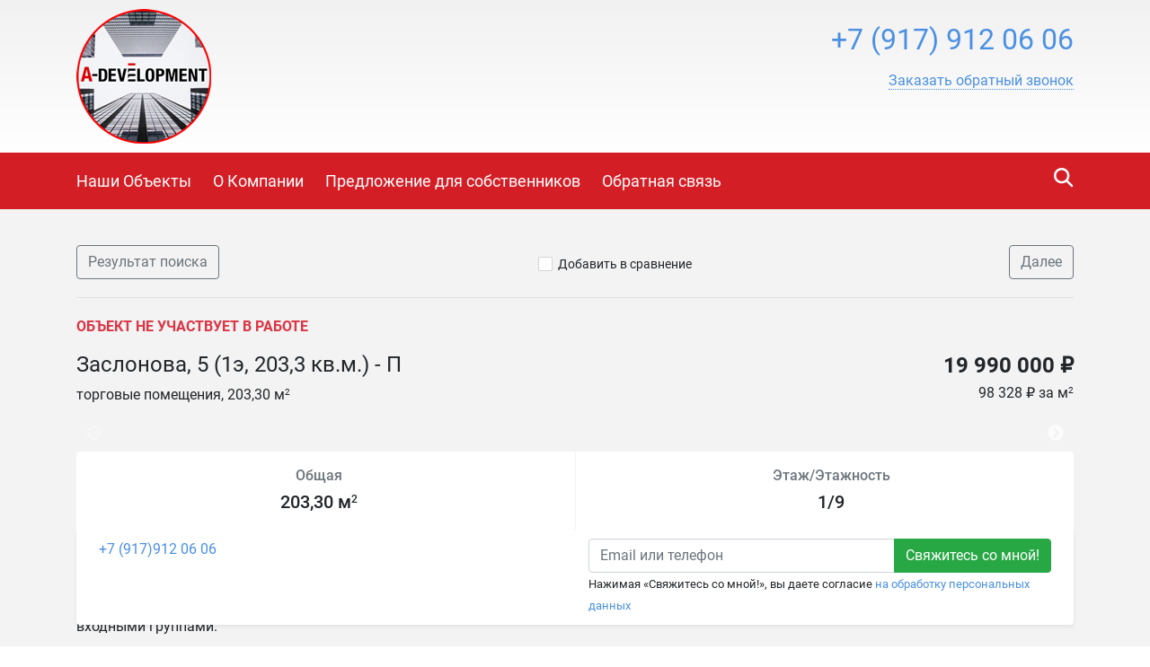

--- FILE ---
content_type: text/html; charset=utf-8
request_url: https://a-development.recrm.ru/6540
body_size: 12040
content:

<!DOCTYPE html>
<html lang="ru-RU" itemscope itemtype="https://schema.org/Organization" xmlns:og="https://ogp.me/ns#">
<head>
  <meta charset="utf-8">
  <meta name="viewport" content="initial-scale=1.0, width=device-width">
  <meta http-equiv="X-UA-Compatible" content="IE=edge" />
  <meta property="og:type" content="website" />
  <meta property="og:locale" content="ru_RU" />

  
  <base href="https://a-development.recrm.ru/" />
  <title>Заслонова, 5 (1э, 203,3 кв.м.) - П - A-DEVELOPMENT</title>
  <meta name="description" content=""/>
  
  
    <link rel="image_src" href="https://storage.recrm.ru/Static/16260_d94259/37/WSIMG/1920_1080_I_MC_jpeg_W/resources/properties/6540/picture_0043.jpg?F9CAAAA6D89F428FC4033D1AF6262AE6" />
    <meta property="og:image" content="https://storage.recrm.ru/Static/16260_d94259/37/WSIMG/1920_1080_I_MC_jpeg_W/resources/properties/6540/picture_0043.jpg?F9CAAAA6D89F428FC4033D1AF6262AE6" />
    <meta property="og:image:alt" content="" />
    <meta property="og:title" content="Заслонова, 5 (1э, 203,3 кв.м.) - П - A-DEVELOPMENT" />
    <meta property="og:description" content="" />
    <meta property="product:price:amount" content="19 990 000 ₽">
    <meta property="product:price:currency" content="RUB">
    <meta property="product:category" content="Real Estate">
  

  <link rel="stylesheet" href="styles/font-awesome-4.5.0/css/styles.css" type="text/css" />
  <link rel="stylesheet" href="styles/bootstrap-4.1.1/bootstrap.min.css" type="text/css" />
  <link rel="stylesheet" href="styles/layout.css?t=639016115802101251" type="text/css" />
<link rel="stylesheet" href="styles/css/red_grey.css" type="text/css" /><!--[if IE]><link rel="stylesheet" href="styles/ie.css?t=639016115802101251" type="text/css" /><![endif]-->

  <link href="/styles/layout_767.css" media="screen and (max-width: 767px)" type="text/css" rel="stylesheet" />
  
    <link rel="icon" href="https://a-development.recrm.ru/resources/crm.a-development.recrm.ru/icon/favicon_0001.ico" type="image/x-icon" />
    <link rel="shortcut icon" href="https://a-development.recrm.ru/resources/crm.a-development.recrm.ru/icon/favicon_0001.ico" type="image/x-icon" />
  
  
  <link rel="stylesheet" href="/Styles/fileuploader.css" type="text/css" />
  <link rel="stylesheet" href="/Scripts/fancybox/jquery.fancybox.min.css" type="text/css" />
  <link rel="stylesheet" href="/Scripts/slick/slick.css" type="text/css"/>
  <link rel="stylesheet" href="/Scripts/slick/slick-theme.css" type="text/css"/>

  
  
  <link rel="stylesheet" href="scripts/modal-ios/bootstrap-modal-ios.css" type="text/css" />
  <script type="text/javascript" src="scripts/jquery-3.3.1.min.js"></script>
</head>
<body>
  <form name="aspnetForm" method="post">
<div>
<input type="hidden" name="__VIEWSTATE" id="__VIEWSTATE" value="/[base64]/UnTi+75SPvKMJW1Ycp0eSFv1U9" />
</div>

<script type="text/javascript" src="/AjaxType.ashx?type=Recrm.BonusSite.Controls.Scripts&amp;t=639016115802101251"></script>

<div>

	<input type="hidden" name="__VIEWSTATEGENERATOR" id="__VIEWSTATEGENERATOR" value="BB3ABF01" />
</div>
    
      <div class="general">
        
  <div class="header">
    <a href="/" class="header_logo_link"></a>
    <div class="container">
      
        <div class="header_logo">
          <a href="/"><img src="https://a-development.recrm.ru/Static/SIMG/0_150_A_MC_png_T/resources/logo/logo_header_0001.png?B5C28DE201B00EAB93F1B1A8750A2771" alt="A-DEVELOPMENT" title="A-DEVELOPMENT"/></a>
        </div>
      

      <div class="header_content">
        <div class="header_phone">
          
          <span class="num2 select_color">
            <a href="tel:+7(917)9120606">
              +7 (917) 912 06 06
            </a>
          </span>
          <div class="header_callback">
            
                <a href="javascript:void(0);" role="button" data-target="#callback" data-toggle="modal" class="callback">
                  <span class="text">Заказать обратный звонок</span>
                </a>
              

            <div class="modal fade text-left" id="callback" tabindex="-1" role="dialog" aria-labelledby="callback" aria-hidden="true">
              <div class="modal-dialog" role="document">
                <div class="modal-content">
                <div class="modal-header">
                  <h5 class="modal-title" id="callbackLabel">Заказать обратный звонок</h5>
                  <button type="button" class="close" data-dismiss="modal" aria-label="Close">
                    <span aria-hidden="true">&times;</span>
                  </button>
                </div>
                <div class="modal-body">
                      <div class="form-group">
                        <label class="d-block">Телефон для связи с вами<span class="text-danger float-right">*</span></label>
                        <input type="text" class="form-control" data-validator="Введите корректный номер" id="CallbackName" />
                        <div class="validator"></div>
                      </div>
                      <div class="form-group">
                        <label class="d-block">Как к вам обращаться?</label>
                        <input type="text" class="form-control" id="CallbackPhone" />
                      </div>
                      <div class="form-group submit">
                          <button type="submit" class="btn btn-success btn-block" id="callback_btn">Жду звонка</button>
                          
                          <p class="mt-2"><small>Нажимая &laquo;Жду звонка&raquo;, вы даете согласие <a href="/privacypolicy" target="_blank">на обработку персональных данных</a></small></p>
                          
                      </div>
                </div>
              </div>
              </div>
            </div>
            <script type="text/javascript">
              $('#callback_btn').on('click', function() {
                var block = $('#callback');
                var field_required = block.find('[data-validator]');
                var invalid = false;

                field_required.each(function() {
                  var field = $(this);
                  var validator = field.next('.validator');
                  if (validator.length === 0) {
                    validator = '<div class="validator"></div>';
                    field.after(validator);
                  }
                  validator.hide();
                  if (field.val() === '') {
                    invalid = true;
                    validator.text(field.attr('data-validator')).show();
                  }
                });
                if (invalid) {
                  return false;
                } else {
                  // отправим запрос
                  send_callback_email($('#CallbackName').val(), $('#CallbackPhone').val(), function() {
                    block.modal('hide');
                  });
                }
              });
            </script>
            
          </div>

          
        </div>
        <a href="cart/" id="cart_link" class="header_cart" data-type="header_cart">
          <i class="icon-home-gray"></i>
          
        </a>
        
          <script type="text/javascript">
            $("#cart_link").addClass("empty");
          </script>
        
      </div>
      <div class="feedback">
        <a href="feedback/" class="with_icon"><i class="icon-mail-white"></i><span class="text">Написать нам</span></a>
      </div>
      <div class="clearfix"></div>
      
    </div>
  </div>
  <div class="navigation">
    <div class="container">
      
        <div class="search_by_id" data-type="search_by_id">
          <div class="search_icon" data-type="search_by_id_btn">
            <i class="icon-magnifer-white-xlarge"></i>
          </div>
          <div class="textbox_outer">
            <label class="textbox_inner">
              <i class="icon-magnifer-large"></i>
              <input type="search" id="search_estate_by_id_input" class="textbox" placeholder="Поиск по ID объекта" />
            </label>
            <div class="validator" id="search_estate_by_id_validator" style="display:none;">Объектов с таким ID не найдено</div>
          </div>
        </div>
        <script type="text/javascript">
          $('[data-type="search_by_id_btn"]').on('click', function() {
            $('[data-type="search_by_id"] ').toggleClass('active');
            $('[data-type="header_cart"]').toggleClass('hide');
          });
        </script>
      
      <div class="navigation_menu_btn" data-type="navigation_menu_btn">
        <i class="icon-menu"></i>
      </div>
      <div class="clearfix only_mobile"></div>
      <div class="navigation_menu" data-type="navigation_menu">
        
      <a href="" class="item"><span>Наши Объекты</span></a>
    
      <a href="about/" class="item"><span>О Компании</span></a>
    
      <a href="customer/" class="item"><span>Предложение для собственников</span></a>
    
      <a href="feedback/" class="item"><span>Обратная связь</span></a>
    
      </div>
    </div>
  </div>
  
    <script type="text/javascript">
      var validator = $("#search_estate_by_id_validator");
      $("#search_estate_by_id_input").bind("keypress", function(e) {
        var code = e.keyCode;
        if (code === 13) { //enter
          var query = $("#search_estate_by_id_input").val();
          var id = parseInt(query);
          if (!isNaN(id) && id > 0) {
            ajax_search_estate_by_id(id, function(response) {
              if (response.Success) {
                window.location.href = response.EstateUrl;
              } else {
                validator.html("Объект с таким ID не найден");
                validator.show();
              }
            });
          } else {
            validator.html("Введите номер (ID) объекта");
            validator.show();
          }
          return false;
        } else {
          validator.hide();
        }
      });
    </script>
  
        

  <div class="home">
    <div class="maincontent">
      <div class="container">
        <div class="breadcrumbs d-flex d-sm-max-block justify-content-between align-middle">
          <a href="search/?city=45&amp;deal=1&amp;group=0&amp;price=total&amp;cur=rub&amp;subtypes=None" class="btn btn-outline-secondary">
            Результат поиска
          </a>
          <div class="add_cart">
              
                <span class="add_cart" id="a_add_to_cart">
                  <span class="show">
                    <i class="icon-checkbox-off"></i><a class="text" href="javascript:void(0);">Добавить в сравнение</a>
                  </span>
                  <span class="hide">
                    <i class="icon-checkbox-on"></i><a class="text" href="cart/">В списке сравнения</a>
                  </span>
                </span>
              
            </div>
          <a href="8045/" class="btn btn-outline-secondary">
              Далее
            </a>
        </div>
        
          <p class="text-danger text-uppercase font-weight-bold">Объект не участвует в работе</p>
        
 
        <div class="row">
          <div class="col-lg-8 col-md-6 col-sm-12">
            <h1 class="property-title h4">Заслонова, 5 (1э, 203,3 кв.м.) - П</h1>
            <div class="mt-1">
              торговые помещения,&nbsp;203,30 м<sup>2</sup>
            </div>
          </div>
          <div class="col-lg-4 col-md-6 col-sm-12 property-price-wrapper">
            
                <div class="h4 property-price">19 990 000 ₽</div>
                <div class="mt-1">
                  
                      <div>98 328 ₽ за м<sup>2</sup></div>
                    
                </div>
            
          </div>
        </div>
        


<div class="property-pictures" id="slider">
   
          <div>
          <a href="https://storage.recrm.ru/Static/16260_d94259/37/WSIMG/1920_1080_I_MC_jpeg_W/resources/properties/6540/picture_0043.jpg?F9CAAAA6D89F428FC4033D1AF6262AE6" target="_blank" data-fancybox="gallery">
            <img src="https://storage.recrm.ru/Static/16260_d94259/37/TIMG/350_200_A_MC_jpeg_W/resources/properties/6540/picture_0043.jpg?A971FBA78FD6E51EE2D4EEB69AECE882" class="" alt=""/>
          </a>
            </div>
        
          <div>
          <a href="https://storage.recrm.ru/Static/16260_d94259/37/WSIMG/1920_1080_I_MC_jpeg_W/resources/properties/6540/picture_0045.jpg?CC8623A3E577ED52801304FCC76C2A00" target="_blank" data-fancybox="gallery">
            <img src="https://storage.recrm.ru/Static/16260_d94259/37/TIMG/350_200_A_MC_jpeg_W/resources/properties/6540/picture_0045.jpg?DC8191EF4BCB05FCA5C0AFC39D276D91" class="" alt=""/>
          </a>
            </div>
        
          <div>
          <a href="https://storage.recrm.ru/Static/16260_d94259/37/WSIMG/1920_1080_I_MC_jpeg_W/resources/properties/6540/picture_0047.jpg?8CBCCE12725C0D60C57B98F2A7FF6521" target="_blank" data-fancybox="gallery">
            <img src="https://storage.recrm.ru/Static/16260_d94259/37/TIMG/350_200_A_MC_jpeg_W/resources/properties/6540/picture_0047.jpg?713C3F3FF4B20316B59ECB52F4EDC49C" class="" alt=""/>
          </a>
            </div>
        
          <div>
          <a href="https://storage.recrm.ru/Static/16260_d94259/37/WSIMG/1920_1080_I_MC_jpeg_W/resources/properties/6540/picture_0049.jpg?8E5E3DEFF2B2AB98C3615CDD1E83C2E9" target="_blank" data-fancybox="gallery">
            <img src="https://storage.recrm.ru/Static/16260_d94259/37/TIMG/350_200_A_MC_jpeg_W/resources/properties/6540/picture_0049.jpg?D1A9E0205B13B8894E8C76D6365CB892" class="" alt=""/>
          </a>
            </div>
        
          <div>
          <a href="https://storage.recrm.ru/Static/16260_d94259/37/WSIMG/1920_1080_I_MC_jpeg_W/resources/properties/6540/picture_0051.jpg?9042B8BAC11CC3AC8A999AE3F9304869" target="_blank" data-fancybox="gallery">
            <img src="https://storage.recrm.ru/Static/16260_d94259/37/TIMG/350_200_A_MC_jpeg_W/resources/properties/6540/picture_0051.jpg?BC85095E962C746A9C6E18145B573008" class="" alt=""/>
          </a>
            </div>
        
          <div>
          <a href="https://storage.recrm.ru/Static/16260_d94259/37/WSIMG/1920_1080_I_MC_jpeg_W/resources/properties/6540/picture_0053.jpg?3CC9E9ECAE2CACF1E2BCB7EB9C9AC675" target="_blank" data-fancybox="gallery">
            <img src="https://storage.recrm.ru/Static/16260_d94259/37/TIMG/350_200_A_MC_jpeg_W/resources/properties/6540/picture_0053.jpg?62069923E651140DB372874A5DFBBF78" class="" alt=""/>
          </a>
            </div>
        
          <div>
          <a href="https://storage.recrm.ru/Static/16260_d94259/37/WSIMG/1920_1080_I_MC_jpeg_W/resources/properties/6540/picture_0055.jpg?1AD92C8E696E71B4FE238BCA4AB6F8BD" target="_blank" data-fancybox="gallery">
            <img src="https://storage.recrm.ru/Static/16260_d94259/37/TIMG/350_200_A_MC_jpeg_W/resources/properties/6540/picture_0055.jpg?154A543941764CFBF23E026745ACC549" class="" alt=""/>
          </a>
            </div>
        
          <div>
          <a href="https://storage.recrm.ru/Static/16260_d94259/37/WSIMG/1920_1080_I_MC_jpeg_W/resources/properties/6540/picture_0057.jpg?BEE393899B5444F24E38D3500F09D430" target="_blank" data-fancybox="gallery">
            <img src="https://storage.recrm.ru/Static/16260_d94259/37/TIMG/350_200_A_MC_jpeg_W/resources/properties/6540/picture_0057.jpg?44295EAA43691C9771A30786F9898296" class="" alt=""/>
          </a>
            </div>
        
          <div>
          <a href="https://storage.recrm.ru/Static/16260_d94259/37/WSIMG/1920_1080_I_MC_jpeg_W/resources/properties/6540/picture_0059.jpg?80584ADC6FB09493E947B4B7F291B632" target="_blank" data-fancybox="gallery">
            <img src="https://storage.recrm.ru/Static/16260_d94259/37/TIMG/350_200_A_MC_jpeg_W/resources/properties/6540/picture_0059.jpg?0E2093CA26B0440204EF98228D46E591" class="" alt=""/>
          </a>
            </div>
        
          <div>
          <a href="https://storage.recrm.ru/Static/16260_d94259/37/WSIMG/1920_1080_I_MC_jpeg_W/resources/properties/6540/picture_0061.jpg?369C887AB377886E8F26DDF6A944C4AA" target="_blank" data-fancybox="gallery">
            <img src="https://storage.recrm.ru/Static/16260_d94259/37/TIMG/350_200_A_MC_jpeg_W/resources/properties/6540/picture_0061.jpg?CC07E57ACBAA8F155C035CEF48D4997F" class="" alt=""/>
          </a>
            </div>
        
    
</div>
 

        <div class="row">
           <div class="col-lg-12">
              <div class="property-common rounded bg-white">
                <div class="row align-items-stretch">
                  
                    <div class="col text-center">
                      <div class="h6 mb-2 text-secondary">Общая</div>
                      <div class="h5">203,30 м<sup>2</sup></div>
                    </div>
                  
                    <div class="col text-center">
                        <div class="h6 mb-2 text-secondary">Этаж/Этажность</div>
                        <div class="h5">1/9</div>
                    </div>
                  
                </div>
              </div>
            </div>
        </div>
        
          <div class="property-map">
            

  <div id="div_map_holder" style="width: 100%; height: 400px;" class="rounded"></div>
  <script src="https://api-maps.yandex.ru/2.1/?load=package.map,package.controls,package.geoObjects&amp;mode=release&lang=ru-RU" type="text/javascript"></script>
  <script type="text/javascript">
    if (!(typeof yaCounter17333284 === "undefined")) {
      yaCounter17333284.reachGoal('yandex-map');
    }
    $(function () {
      var map_point_data = {
        latitude: 55.7822430000000,
        longitude: 49.1523540000000,
        zoom: 15.0000000000000
      };
      try {
        ymaps.ready(function () {
          var map = new ymaps.Map("div_map_holder", {
            center: [map_point_data.latitude, map_point_data.longitude],
            zoom: map_point_data.zoom,
            controls: []
          });
          map.controls.add('zoomControl', {
            size: 'large',
            position: {
              top: '10px',
              left: '10px'
            }
          });

          if (screen.width > 767) {
            map.behaviors.disable('scrollZoom');
          } else {
            map.behaviors.disable('drag');
          }
          var placemark = new ymaps.Placemark([map_point_data.latitude, map_point_data.longitude]);
          map.geoObjects.add(placemark);
        });
      } catch (e) {
        $('.property-map').hide(0);
        console.error(e);
      }
    });
  </script>


          </div>
        
        <div class="property-descr">
          <h2 class="property-title h4">Описание</h2>
          <p>Продается помещение свободного назначения&nbsp;по адресу&nbsp;ул. Заслонова 5. Помещение расположено на первом и цокольном этажах с отдельными входными группами.</p><p>На данный момент есть арендатор.</p><div><em><strong>Характеристики помещения:</strong></em><br />- Чистовая отделка;<br />- Удобные подъездные пути;</div><div>- 2 входные группы;<br />- Кондиционеры;</div><div>- Высокие потолки;</div><div>- Этажи соединены своей собственной лестницей;</div><div>- Установлены приборы учета на воду и электричество;</div><div>- Наличие охранно-пожарной сигнализации;</div><div>- Энергосберегающее светодиодное освещение.</div>
        </div>
        <div class="property-params">
          <table class="table">
            
                <tr>
                  <td class="name">ID объекта</td>
                  <td class="value">6540</td>
                </tr>
              
                <tr>
                  <td class="name">Тип недвижимости</td>
                  <td class="value">торговые помещения</td>
                </tr>
              
                <tr>
                  <td class="name">Тип сделки</td>
                  <td class="value">продажа</td>
                </tr>
              
                <tr>
                  <td class="name">Этаж</td>
                  <td class="value">1</td>
                </tr>
              
                <tr>
                  <td class="name">Этажность</td>
                  <td class="value">9</td>
                </tr>
              
                <tr>
                  <td class="name">Тип здания</td>
                  <td class="value">жилое</td>
                </tr>
              
                <tr>
                  <td class="name">Страна</td>
                  <td class="value">Россия</td>
                </tr>
              
                <tr>
                  <td class="name">Регион</td>
                  <td class="value">Татарстан Респ</td>
                </tr>
              
                <tr>
                  <td class="name">Город</td>
                  <td class="value">Казань</td>
                </tr>
              
                <tr>
                  <td class="name">Район</td>
                  <td class="value">Вахитовский</td>
                </tr>
              
                <tr>
                  <td class="name">Материал стен</td>
                  <td class="value">монолитно-кирпичный</td>
                </tr>
              
                <tr>
                  <td class="name">Отделка/Ремонт</td>
                  <td class="value">чистовая</td>
                </tr>
              
                <tr>
                  <td class="name">Общая площадь</td>
                  <td class="value">203.30</td>
                </tr>
              
                <tr>
                  <td class="name">Цена за весь объект</td>
                  <td class="value">19 990 000 ₽</td>
                </tr>
              
                <tr>
                  <td class="name">Цена за метр</td>
                  <td class="value">98 328 ₽ за м<sup>2</sup></td>
                </tr>
              
                <tr>
                  <td class="name">Высота потолка</td>
                  <td class="value">3.5</td>
                </tr>
              
                <tr>
                  <td class="name">Оператор телефонной связи</td>
                  <td class="value">12</td>
                </tr>
              
                <tr>
                  <td class="name">Интернет-провайдер</td>
                  <td class="value">12</td>
                </tr>
              
                <tr>
                  <td class="name">Наличие воды в помещении</td>
                  <td class="value">есть</td>
                </tr>
              
                <tr>
                  <td class="name">Пожарная сигнализация</td>
                  <td class="value">есть</td>
                </tr>
              
                <tr>
                  <td class="name">Охранная сигнализация</td>
                  <td class="value">есть</td>
                </tr>
              
                <tr>
                  <td class="name">Тип входа</td>
                  <td class="value">отдельный с улицы</td>
                </tr>
              
                <tr>
                  <td class="name">Окружение</td>
                  <td class="value">...</td>
                </tr>
              
                <tr>
                  <td class="name">Планировка</td>
                  <td class="value">смешанная</td>
                </tr>
              
                <tr>
                  <td class="name">Вентиляция</td>
                  <td class="value">есть</td>
                </tr>
              
                <tr>
                  <td class="name">Кондиционирование</td>
                  <td class="value">Кондиционер со сплит системой</td>
                </tr>
              
                <tr>
                  <td class="name">Паркинг - вид</td>
                  <td class="value">открытая</td>
                </tr>
              
          </table>
          
        </div>
        <!--share-->
        <p>Поделиться в социальных сетях:</p>
        <script src="//yastatic.net/es5-shims/0.0.2/es5-shims.min.js"></script>
        <script src="//yastatic.net/share2/share.js"></script>
        <div class="ya-share2" data-services="vkontakte,facebook,odnoklassniki,twitter,evernote,viber,skype,telegram,whatsapp"></div>
        <!--/share-->
        </div>
      <div id="user-form-placement"></div>
      <div class="container pb-4" id="user-form">
         
          <div class="user-form-container">
              <div class="col-lg-12 col-xs-12 user-form-cell">
                  
<div class="property-agent rounded bg-white row shadow-sm">
  
    <div class="col">
      <a href="tel:+7 (917)912 06 06" class="phone">+7 (917)912 06 06</a>
    </div>
  
  
  <div class="col request-wrapper">
    <div class="request float-right">
         
            <div class="input-group">
              <input name="ctl00$BodyHolder$ContentHolder$ctl45$ContactEmail0" type="text" id="ctl00_BodyHolder_ContentHolder_ctl45_ContactEmail0" placeholder="Email или телефон" class="form-control nowm " title="Контакт не указан или введен неверно. Должен быть введен email или номер телефона, состоящий из цифр." />
              <div class="input-group-append">
                <input type="submit" name="ctl00$BodyHolder$ContentHolder$ctl45$ctl07" value="Свяжитесь со мной!" class="btn btn-success" />
              </div>
            </div>
            
            <small>Нажимая &laquo;Свяжитесь со мной!&raquo;, вы даете согласие <a href="/PrivacyPolicy" target="_blank">на обработку персональных данных</a></small>
            
    </div>
  </div>
</div>
 <script type="text/javascript">
    jQuery(document).ready(function() {
      jQuery("form").validate({
        errorClass: "form-text text-danger"
      });
    });
  </script>

              </div>
          </div>
         
      </div>
      
    </div>
  </div>


        
<div class="footer">
  
    <div class="top_border"></div>
    <div class="in">
      <div class="container">
        <table class="f_table">
          <tr>
            
              <td class="copy">
                &copy;
                A-DEVELOPMENT
                <br />
                <p>Разработано в <a href="https://www.site-mechanics.ru/" rel="nofollow">Site-Mechanics</a>&nbsp;| <a href="/privacypolicy">Политика конфиденциальности</a></p>
              </td>
              <td class="recrm">
                <p>Сайт создан и наполняется<br />
с помощью <strong><a href="https://recrm.ru/" target="_blank" rel="nofollow">Real Estate CRM</a></strong></p>

              </td>
            
          </tr>
        </table>
        
          <div class="clearfix"></div>
          <div class="metrika">
            <!-- Yandex.Metrika counter -->
<script type="text/javascript" >
   (function(m,e,t,r,i,k,a){m[i]=m[i]||function(){(m[i].a=m[i].a||[]).push(arguments)};
   m[i].l=1*new Date();k=e.createElement(t),a=e.getElementsByTagName(t)[0],k.async=1,k.src=r,a.parentNode.insertBefore(k,a)})
   (window, document, "script", "https://mc.yandex.ru/metrika/tag.js", "ym");

   ym(52811236, "init", {
        clickmap:true,
        trackLinks:true,
        accurateTrackBounce:true,
        webvisor:true
   });
</script>
<noscript><div><img src="https://mc.yandex.ru/watch/52811236" style="position:absolute; left:-9999px;" alt="" /></div></noscript>
<!-- /Yandex.Metrika counter -->
            <div class="clearfix"></div>
          </div>
        
      </div>
    </div>
  
</div>
      </div>
      <script type="text/javascript" src="scripts/jquery.browser.min.js"></script>
      <script type="text/javascript" src="scripts/bootstrap-4.1.1/bootstrap.min.js"></script>
      <script type="text/javascript" src="scripts/jquery.validate.js"></script>
      <script type="text/javascript" src="scripts/jquery.placeholder.min.js"></script>

      <script type="text/javascript" src="scripts/ui.js?t=639016115802101251"></script>
<script type="text/javascript" src="scripts/jquery-ui-1.12.1/jquery-ui.min.js"></script>
      <script type="text/javascript" src="scripts/jquery.ui.touch-punch.min.js"></script>

      
  <script type="text/javascript" src="/Scripts/fileuploader.js"></script>
  <script type="text/javascript" src="/Scripts/fancybox/jquery.fancybox.min.js"></script>
  <script src="/Scripts/slick/slick.min.js"></script>
  <script type="text/javascript">
    
      var group = "Commercial";
      var params;
      
        var subtype = "7";
        params = ".tab_nav .container .type1 .item [data-sub-type='"+ subtype+"']";
      
      $(params).addClass("active");

      $(document).ready(function() {
        $("#a_add_to_cart").click(function() {
          var property_id = 6540;
          var j_this = $(this);
          if (!j_this.hasClass("added")) {
            ajax_add_to_cart(property_id, function(cart_link_text) {
              j_this.addClass("added");
              $("#cart_link").removeClass("empty");
              $("#cart_link").html(cart_link_text);
            });
          } else {
            ajax_delete_from_cart(property_id, function(cart_link_text) {
              j_this.removeClass("added");
              if($("#cart_link b").text()=='1'){
                $("#cart_link").addClass("empty");
              }
              $("#cart_link").html(cart_link_text);
            });
          }
        });
       
        var class_names = 'fixed-bottom';

        function initFixedForm(is_fixed) {
          var user_form = $("#user-form");
          var user_form_container = $('.user-form-container');

          if (is_fixed) {
            user_form.addClass(class_names);
            user_form_container.removeClass('mb-4');
          } else {
            user_form.removeClass(class_names);
            user_form_container.addClass('mb-4');
          }
        }
        
        if (screen.width > 767) {
          initFixedForm(true);
        }

        $(document).scroll(function () {
          if (screen.width > 767) {
            if ($(this).scrollTop() <= ($("#user-form-placement").offset().top - $(window).height())) {
              initFixedForm(true);
            } else {
              initFixedForm(false);
            }
          }
          });
        
        $("#slider").slick({
          infinite: false,
          dots: false,
          adaptiveHeight: false,
          arrows: true,
          swipeToSlide: true,
          slidesToShow: 4,
          slidesToScroll: 1,
          touchThreshold: 4,
          responsive: [{
            breakpoint: 1200,
            settings: {
              slidesToShow: 4,
              slidesToScroll: 1,

            }
          }, {
            breakpoint: 992,
            settings: {
              slidesToShow: 3,
              slidesToScroll: 1,

            }
          }, {
            breakpoint: 768,
            settings: {
              slidesToShow: 2,
              slidesToScroll: 1,

            }
          }, {
            breakpoint: 576,
            settings: {
              slidesToShow: 1,
              slidesToScroll: 1,

            }
          }]
        });
      });
    
  </script>


      
    <!-- Yandex.Metrika counter -->
    <script type="text/javascript" charset="utf-8">
      (function (d, w, c) {
        (w[c] = w[c] || []).push(function () {
          try {
            w.yaCounter17333284 = new Ya.Metrika({ id: 17333284, enableAll: true });
          } catch(e) { }
        });

        var n = d.getElementsByTagName("script")[0],
          s = d.createElement("script"),
          f = function () { n.parentNode.insertBefore(s, n); };
        s.type = "text/javascript";
        s.async = true;
        s.src = (d.location.protocol == "https:" ? "https:" : "http:") + "//mc.yandex.ru/metrika/watch.js";

        if(w.opera == "[object Opera]") {
          d.addEventListener("DOMContentLoaded", f);
        } else { f(); }
      })(document, window, "yandex_metrika_callbacks");
    </script>
    <noscript><div><img src="//mc.yandex.ru/watch/17333284" style="position:absolute; left:-9999px;" alt="" /></div></noscript>
    <!-- /Yandex.Metrika counter -->
  
      <script type="text/javascript" src="scripts/modal-ios/bootstrap-modal-ios.js?1"></script>
      
        <link rel="stylesheet" href="https://cdn.envybox.io/widget/cbk.css">
        <script type="text/javascript" src="https://cdn.envybox.io/widget/cbk.js?wcb_code=62381aa69135b66a7cc1a0abfa796880" charset="UTF-8" async></script>
      

    
  </form>
</body>
</html>

--- FILE ---
content_type: text/css
request_url: https://a-development.recrm.ru/styles/css/red_grey.css
body_size: 1539
content:
body{background:#fff}.select_color,a.select_color,.estate_list_block .el_title .right_link .text,.estate_list_block .el_title_bot .right_link .text{color:#d41e26;border-bottom-color:#d41e26}.select_color_bg{background-color:#d41e26}.top_block_bg{background:#f1f1f1}.border-color{border-color:#f1f1f1}.header{background-color:#fff;filter:progid:DXImageTransform.Microsoft.gradient(startColorstr=#f1f1f0,endColorstr=#fffffe);background-color:#f1f1f1;background-image:linear-gradient(top,#f1f1f1 0%,#fff 100%);background-image:-o-linear-gradient(top,#f1f1f1 0%,#fff 100%);background-image:-moz-linear-gradient(top,#f1f1f1 0%,#fff 100%);background-image:-webkit-linear-gradient(top,#f1f1f1 0%,#fff 100%);background-image:-ms-linear-gradient(top,#f1f1f1 0%,#fff 100%);background-image:-webkit-gradient(linear,left top,left bottom,color-stop(0,#f1f1f1),color-stop(1,#fff))}.navigation{background-color:#d41e26}.navigation .item{color:#fff;border-radius:15px}.navigation .item .bullet{background-color:#d41e26}.home .top_text_block{background-color:#fff}.home .top_text_block .show_all .bg{filter:progid:DXImageTransform.Microsoft.gradient(startColorstr=#fffffe,endColorstr=#fffffe);background-color:rgba(255,255,255,0);background-image:linear-gradient(top,rgba(255,255,255,0) 0%,#fff 100%);background-image:-o-linear-gradient(top,rgba(255,255,255,0) 0%,#fff 100%);background-image:-moz-linear-gradient(top,rgba(255,255,255,0) 0%,#fff 100%);background-image:-webkit-linear-gradient(top,rgba(255,255,255,0) 0%,#fff 100%);background-image:-ms-linear-gradient(top,rgba(255,255,255,0) 0%,#fff 100%);background-image:-webkit-gradient(linear,left top,left bottom,color-stop(0,rgba(255,255,255,0)),color-stop(1,#fff))}.home .top_text_block .top_border{border-color:#fff}.slider_block{background-color:#d41e26}.slider .arrow.left:hover{background-image:linear-gradient(left,rgba(212,30,38,0) 40%,rgba(212,30,38,0.9) 100%);background-image:-o-linear-gradient(left,rgba(212,30,38,0) 40%,rgba(212,30,38,0.9) 100%);background-image:-moz-linear-gradient(left,rgba(212,30,38,0) 40%,rgba(212,30,38,0.9) 100%);background-image:-webkit-linear-gradient(left,rgba(212,30,38,0) 40%,rgba(212,30,38,0.9) 100%);background-image:-ms-linear-gradient(left,rgba(212,30,38,0) 40%,rgba(212,30,38,0.9) 100%);background-image:-webkit-gradient(linear,left top,right top,color-stop(0.4,rgba(212,30,38,0)),color-stop(1,rgba(212,30,38,0.9)))}.slider .arrow.right:hover{background-image:linear-gradient(right,rgba(212,30,38,0) 40%,rgba(212,30,38,0.9) 100%);background-image:-o-linear-gradient(right,rgba(212,30,38,0) 40%,rgba(212,30,38,0.9) 100%);background-image:-moz-linear-gradient(right,rgba(212,30,38,0) 40%,rgba(212,30,38,0.9) 100%);background-image:-webkit-linear-gradient(right,rgba(212,30,38,0) 40%,rgba(212,30,38,0.9) 100%);background-image:-ms-linear-gradient(right,rgba(212,30,38,0) 40%,rgba(212,30,38,0.9) 100%);background-image:-webkit-gradient(linear,right top,left top,color-stop(0.4,rgba(212,30,38,0)),color-stop(1,rgba(212,30,38,0.9)))}.slider .arrow_icon.left{border-right-color:#f1f1f1}.slider .arrow_icon.right{border-left-color:#f1f1f1}.slider .botdot .item{color:#fff;background-color:#4c4c4e}.slider .botdot .item.active{background-color:#d41e26}.slider1 .slider .relative .item{background-color:#f1f1f1}.home .tab_nav{color:#fff;background-color:#d41e26}.home .tab_nav a{color:#fff;border-radius:13px 13px 0px 0px}.home .tab_nav a.active{color:#d41e26;background-color:#fff}.header_cart{border-color:#d41e26}.estate_list .el_item{border-bottom-color:#f1f1f1}.estate_list .el_item .el_img{background-color:#f1f1f1}.searchform .str .buttons{color:#d41e26}.searchform .str .ui-multiselect{color:#d41e26 !important}.searchform .str .dd .ddTitle,.searchform .str .ddNewContainer .ddTitle{color:#d41e26}.searchform .str .dd .ddChild,.searchform .str .ddNewContainer .ddHide{border-color:#d41e26}.searchform .str .selector{color:#d41e26}.ui-multiselect-menu{border-color:#d41e26 !important}.ui-multiselect-menu .ui-widget-header{background-color:#d41e26 !important;border-color:#d41e26 !important}.ui-multiselect-menu .ui-multiselect-checkboxes .ui-state-hover,.ui-multiselect-menu .ui-multiselect-checkboxes .ui-state-focus,.ui-multiselect-menu .ui-multiselect-checkboxes label:hover{font-weight:inherit !important;color:inherit !important;border-color:#d41e26 !important;background:#fff !important}.color_selector{background-color:#f1f1f1}.home .maincontent .object_page .obj_photo .selector.active{color:#000}.home .maincontent .object_page .obj_photo .active .thumb{border-color:#d41e26}.main_title .price .price_dd .hide{border-color:#f1f1f1}.main_title .price .price_dd .hide .item.active{background-color:#f1f1f1}.subscription_res{color:#fff;background-color:#d41e26}.content_menu{color:#d41e26}.content_menu a{color:#d41e26}.content_menu a.active{color:#d41e26}.pager .selector .link a,.pager .page{color:#d41e26}.pager .selector .link a:hover,.pager .page:hover{background-color:#f1f1f1}.pager .selector .link a.active,.pager .page.active{background-color:#d41e26}.footer{color:#fff;background-color:#58585a}.footer a{color:#fff;border-bottom-color:#fff}.footer .container{background-image:url(../../images/footer_bg_logo.png);background-position:right bottom;background-repeat:no-repeat}.footer .logo{background-image:url(../../images/f_logo_bg.png);background-position:right top;background-repeat:no-repeat}.footer .logo.hide_logo{background-image:none}.ui-autocomplete.ui-menu{font:inherit !important;color:inherit !important;padding:5px 10px}.ui-widget-header:not(.ui-slider-range) .ui-state-active{border:none !important;background:none !important;font-weight:bold !important;color:#000 !important;padding:0 !important}.ui-widget-content .ui-menu-item .ui-state-active.ui-menu-item-wrapper{background:none !important;border:none !important;font-weight:bold !important;color:#000 !important}